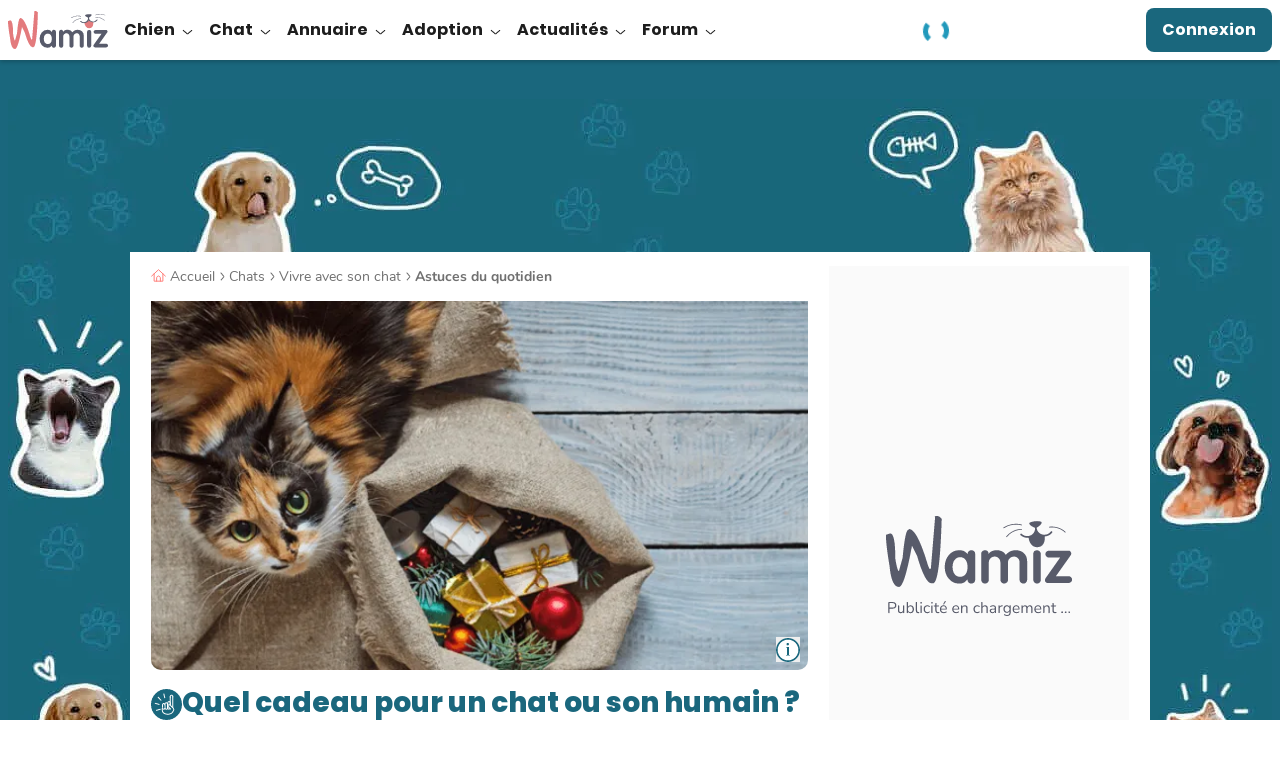

--- FILE ---
content_type: application/javascript
request_url: https://wamiz.com/build/1806.js?v=75bff918
body_size: 9133
content:
(self.webpackChunk=self.webpackChunk||[]).push([[1806],{2437:(e,t,i)=>{var r={"./AdContainer.vue":[84762,4762],"./AdListingManager.vue":[74453,9305,4453],"./Alert.vue":[94285,4285],"./Badge.vue":[26578,9305,4197],"./BlockSeparator.vue":[45045,9305,5045],"./Btn.vue":[3016,9305,3016],"./BtnFavourite.vue":[69874,9874],"./CardBaseDirectoryShelter.vue":[97611,7611],"./CardFeedingAdvice.vue":[190,190],"./CardLine.vue":[47765,9305,7765],"./CardShelter.vue":[1684,9305,1684],"./Feedback.vue":[70748,748],"./FlashMessages.vue":[18090,9305,8090],"./FloatingLayer.vue":[92651,9305,2651],"./InputCounter.vue":[37995,7995],"./InputStrengthMeter.vue":[33192,3192],"./Pagination.vue":[86499,9305,6499],"./PopinAlert.vue":[20432,9305,2169,432],"./SearchFilter.vue":[69050,9050],"./SearchFilterValue.vue":[46647,6647],"./SearchFilterValues.vue":[61157,1157],"./SearchFilters.vue":[2795,2795],"./SearchSeparator.vue":[48811,9305,8811],"./ToggleSelect.vue":[33516,9305,3516],"./WzCheckboxIcon.vue":[21852,1852],"./WzIcon.vue":[24187,4187],"./admin/DragAndDropSortableListType.vue":[13295,9305,7945,9201,3295],"./admin/PageFooterLinksType.vue":[90849,9305,849],"./adoption/pets/AdoptionAlerts.vue":[98150,9305,325,2169,5841,9306,5548,7952,9783,7502],"./adoption/pets/CardPet.vue":[31442,9305,1442],"./adoption/pets/CardPetAge.vue":[31231,9305,1231],"./adoption/pets/CardPetBreed.vue":[35548,9305,5548],"./adoption/pets/CardPetCity.vue":[61353,9305,1353],"./adoption/pets/CardPetImage.vue":[87477,7477],"./adoption/pets/CardPetName.vue":[84089,4089],"./adoption/pets/InputToggleAnimal.vue":[62189,2189],"./adoption/pets/Pet.vue":[29875,9305,5548,9875],"./adoption/pets/PopinCreateAdoptionAlert.vue":[23288,9305,2169,9783,129],"./adoption/pets/PurinaCtas.vue":[76462,9305,6462],"./adoption/pets/SearchFilterAge.vue":[79566,9566],"./adoption/pets/SearchFilterBreed.vue":[38048,8048],"./adoption/pets/SearchFilterGauge.vue":[33565,3565],"./adoption/pets/SearchFilterGender.vue":[51908,1908],"./adoption/pets/SearchFilterLocalisation.vue":[46848,6848],"./adoption/pets/SelectOrdering.vue":[15276,9305,5276],"./adoption/shelters/AdoptionShelters.vue":[86045,9305,325,5841,9306,7952,6045],"./adoption/shelters/SearchForm.vue":[46271,9305,325,5841,9306,7952,6271],"./adoption/user_account/AdoptionUserAccountAlerts.vue":[14268,9305,325,2169,4268],"./breed/BreedFeedback.vue":[1995,9305,325,2169,1995],"./breed/BreedFilter.vue":[93920,9305,3920],"./breed/BreedFilters.vue":[57885,9305,325,5841,5182,9634,7885],"./breed/BreedNameSearch.vue":[49634,9305,325,9634],"./breed/BreedNaming.vue":[77024,9305,7024],"./breed/BreedNamingV2.vue":[26821,9305,6821],"./breed/BreedUserXp.vue":[99195,9305,325,2169,9195],"./feeding_advice/FeedingAdviceSearch.vue":[31620,9305,5245,1679,7942],"./feeding_advice/FeedingAdviceSearchBox.vue":[69306,9305,5245,5688],"./feeding_advice/FeedingAdviceSearchClient.vue":[89799,9305,5245,1679,1477],"./feeding_advice/FeedingAdviceSearchStateResults.vue":[12907,9305,5245,1679,6913],"./form/FormErrorMessage.vue":[21007,9305,1007],"./form/FormField.vue":[45424,9305,5424],"./form/FormLabel.vue":[13146,9305,3146],"./form/InputCheckbox.vue":[43955,3955],"./form/InputText.vue":[27787,7787],"./form_fields/FormError.vue":[57191,9305,7191],"./form_fields/InputAmazonAdvertConsent.vue":[80007,7],"./form_fields/InputAutocomplete.vue":[14662,9305,325,4662],"./form_fields/InputCheckbox.vue":[63191,9305,3191],"./form_fields/InputCheckboxMedia.vue":[96938,6938],"./form_fields/InputGoogleAddress.vue":[44530,9305,4530],"./form_fields/InputRadio.vue":[68587,9305,8587],"./form_fields/InputRadius.vue":[25153,9305,5841,5153],"./form_fields/InputSelect.vue":[58846,9305,5841,8846],"./form_fields/InputText.vue":[89079,9079],"./form_fields/InputTextArea.vue":[76448,6448],"./form_fields/InputToggle.vue":[70480,9305,480],"./forum/ForumTopicSuggestions.vue":[75697,1679,5697],"./helpers/popin/Popin.vue":[69488,9305,2169,9488],"./icons/iconInvalid.vue":[17825,7825],"./icons/iconSettings.vue":[49166,9166],"./icons/iconValid.vue":[58633,8633],"./popins/PopInInviteSignIn.vue":[81931,9305,2169,1931],"./search/SearchBackBtn.vue":[13435,3435],"./search/SearchBox.vue":[44150,9305,5245,6972],"./search/SearchCardAdoptionPet.vue":[74169,9305,5245,5548,1883],"./search/SearchCardArticle.vue":[78351,9305,5245,909],"./search/SearchCardBreed.vue":[13193,9305,5245,427],"./search/SearchCardDirectory.vue":[49502,9305,5245,7716],"./search/SearchCardDirectoryAddressLine.vue":[71451,9305,5245,6769],"./search/SearchCardDirectoryCategory/SearchCardDirectoryCategoryBreeder.vue":[86670,9305,5245,3844],"./search/SearchCardDirectoryCategory/SearchCardDirectoryCategoryOrganization.vue":[99795,9305,5245,9497],"./search/SearchCardDirectoryCategory/SearchCardDirectoryCategoryPetSitting.vue":[89473,9305,5245,7763],"./search/SearchCardDirectoryCategory/SearchCardDirectoryCategoryService.vue":[34767,9305,5245,9549],"./search/SearchCardDirectoryCategory/SearchCardDirectoryCategoryVeterinary.vue":[23576,9305,5245,178],"./search/SearchCardTopic.vue":[98070,9305,5245,2140],"./search/SearchClient.vue":[90560,9305,5245,1679,7866],"./search/SearchCloseBtn.vue":[21574,1574],"./search/SearchError.vue":[65708,5708],"./search/SearchGlobal.vue":[65641,9305,5245,2169,5841,1679,8365,5548,1403],"./search/SearchLoadingIndicator.vue":[56559,9305,5245,5229],"./search/SearchNoResults.vue":[2963,2963],"./search/SearchStarterButton.vue":[87313,7313],"./search/SearchStateResults.vue":[3535,9305,5245,1679,6029],"./search/SearchSwiper.vue":[49350,8365,9350],"./search/SearchSwiperSlide.vue":[93582,9305,3582],"./search/SearchWelcome.vue":[18420,8420],"./security/PopinLogin.vue":[7272,9305,2169,7272],"./security/views/SecurityCloseConfirm.vue":[53346,9305,3346],"./security/views/SecurityLogin.vue":[23789,9305,325,6725,3789],"./security/views/SecurityRegisterLoginForum.vue":[19994,9305,325,6725,9994],"./security/views/SecurityWelcome.vue":[85407,9305,980]};function s(e){if(!i.o(r,e))return Promise.resolve().then((()=>{var t=new Error("Cannot find module '"+e+"'");throw t.code="MODULE_NOT_FOUND",t}));var t=r[e],s=t[0];return Promise.all(t.slice(1).map(i.e)).then((()=>i(s)))}s.keys=()=>Object.keys(r),s.id=2437,e.exports=s},6106:(e,t,i)=>{var r={"./accordion_controller.js":77927,"./admin_action_tracking_controller.js":11359,"./adoption_gallery_controller.js":85964,"./adoption_gallery_popin_controller.js":87605,"./adoption_gallery_swiper_controller.js":82739,"./adoption_navigation_controller.js":31256,"./article_image_infos_controller.js":11559,"./article_reactions_controller.js":41634,"./back_button_controller.js":28061,"./banner_spain_display_controller.js":72644,"./breed_flash_messages_controller.js":31303,"./breed_gallery_popin_controller.js":58893,"./breed_gallery_swiper_controller.js":76155,"./breed_letters_controller.js":6589,"./breed_sticky_bar_controller.js":19773,"./ckeditor_controller.js":13499,"./clamp_controller.js":74044,"./cookie_refusal_banner_controller.js":11457,"./disclosure_controller.js":40732,"./favourite_pet_controller.js":64182,"./food_advice_letters_controller.js":82276,"./form_sticky_toggle_controller.js":94636,"./forum_category_controller.js":15253,"./forum_post_reactions_controller.js":97610,"./header_controller.js":85148,"./header_user_avatar_controller.js":80766,"./header_user_menu_controller.js":21024,"./input_counter_controller.js":55556,"./last_seen_pets_controller.js":39892,"./load_more_controller.js":84733,"./mobile_share_controller.js":31093,"./muzo_widget_controller.js":99639,"./newsletter_controller.js":61774,"./obfuscable_link_controller.js":88044,"./partner_optins_controller.js":79063,"./popin_controller.js":81753,"./portal_controller.js":19793,"./post_answer_action_controller.js":32339,"./post_answers_controller.js":16593,"./redeem_tooltip_controller.js":45447,"./remove_active_view_item_controller.js":40806,"./select_ordering_controller.js":28682,"./sticky_controller.js":77994,"./subscription_preferences_controller.js":87147,"./swiper_controller.js":14159,"./swiper_gallery_controller.js":83372,"./tabs_controller.js":52783,"./tiles_color_controller.js":23322,"./tracking/community-new-topic_controller.js":29957,"./user_avatar_controller.js":46522};function s(e){var t=n(e);return i(t)}function n(e){if(!i.o(r,e)){var t=new Error("Cannot find module '"+e+"'");throw t.code="MODULE_NOT_FOUND",t}return r[e]}s.keys=function(){return Object.keys(r)},s.resolve=n,e.exports=s,s.id=6106},6589:(e,t,i)=>{"use strict";i.r(t),i.d(t,{default:()=>s});var r=i(7809);const s=class extends r.xI{constructor(e){super(e),this.__stimulusLazyController=!0}initialize(){this.application.controllers.find((e=>e.identifier===this.identifier&&e.__stimulusLazyController))||Promise.all([i.e(253),i.e(2643)]).then(i.bind(i,22643)).then((e=>{this.application.register(this.identifier,e.default)}))}}},6877:(e,t,i)=>{"use strict";i.d(t,{K:()=>o});i(62355),i(60608);var r=i(43126),s=i(2244),n=i(64308);function o(e){const t=(0,r.A)(e);return Object.keys(t).forEach((e=>{((0,s.A)(t[e])&&(0,n.A)(t[e])||""===(t[e]??""))&&delete t[e]})),t}},11359:(e,t,i)=>{"use strict";i.r(t),i.d(t,{default:()=>s});var r=i(7809);const s=class extends r.xI{constructor(e){super(e),this.__stimulusLazyController=!0}initialize(){this.application.controllers.find((e=>e.identifier===this.identifier&&e.__stimulusLazyController))||i.e(781).then(i.bind(i,781)).then((e=>{this.application.register(this.identifier,e.default)}))}}},11457:(e,t,i)=>{"use strict";i.r(t),i.d(t,{default:()=>s});var r=i(7809);const s=class extends r.xI{constructor(e){super(e),this.__stimulusLazyController=!0}initialize(){this.application.controllers.find((e=>e.identifier===this.identifier&&e.__stimulusLazyController))||i.e(1047).then(i.bind(i,11047)).then((e=>{this.application.register(this.identifier,e.default)}))}}},11559:(e,t,i)=>{"use strict";i.r(t),i.d(t,{default:()=>s});var r=i(7809);const s=class extends r.xI{show(){window.WamizAnalytics.track("Information Button Clicked",{button_type:"Information i",location:"Photo credits"}),this.element.setAttribute("data-show-article-image-infos","")}hide(){this.element.removeAttribute("data-show-article-image-infos")}}},13499:(e,t,i)=>{"use strict";i.r(t),i.d(t,{default:()=>h});i(66557),i(62355),i(60608),i(83202),i(77425),i(62228);var r=i(7809),s=i(97546),n=i(77184),o=i(28167);const a=JSON.parse('{"$W":{"b":"43.1.0"}}');function l(e,t){(function(e,t){if(t.has(e))throw new TypeError("Cannot initialize the same private elements twice on an object")})(e,t),t.add(e)}function d(e,t,i){return(t=function(e){var t=function(e,t){if("object"!=typeof e||!e)return e;var i=e[Symbol.toPrimitive];if(void 0!==i){var r=i.call(e,t||"default");if("object"!=typeof r)return r;throw new TypeError("@@toPrimitive must return a primitive value.")}return("string"===t?String:Number)(e)}(e,"string");return"symbol"==typeof t?t:t+""}(t))in e?Object.defineProperty(e,t,{value:i,enumerable:!0,configurable:!0,writable:!0}):e[t]=i,e}function u(e,t,i){if("function"==typeof e?e===t:e.has(t))return arguments.length<3?t:i;throw new TypeError("Private element is not present on this object")}var c=new WeakSet;class h extends r.xI{constructor(...e){super(...e),l(this,c)}initialize(){window.wz_app||={},window.wz_app.ckEditor||={instances:{}},window.CKEditorOnReady||=[],window.CKEditorOnReady.forEach((e=>{Object.entries(window.wz_app.ckEditor.instances).forEach((([t,i])=>{e(t,i)}))})),window.CKEditorOnReady.push=e=>{Array.prototype.push.call(window.CKEditorOnReady,e),Object.entries(window.wz_app.ckEditor.instances).forEach((([t,i])=>{e(t,i)}))}}async connect(){if((0,o.M)())return this.editorTarget&&(this.editorTarget.disabled=!1),void this.element.classList.remove("ckeditor-loading");try{const e=await u(c,this,p).call(this);if(!e.ClassicEditor)throw new Error("ClassicEditor not found in loaded modules");const t=u(c,this,_).call(this),{ClassicEditor:i}=e,r=u(c,this,m).call(this,this.editorValue,e);t.plugins=r,this.editor=await i.create(this.editorTarget,t),!0===this.disabledValue&&this.editor.enableReadOnlyMode("lock"),this.hasWordCountWrapperTarget&&this.editor.plugins.has("WordCount")&&u(c,this,f).call(this);const s=()=>{this.element.classList.remove("ckeditor-loading")};"ready"===this.editor.state?s():this.editor.on("ready",s),u(c,this,g).call(this,this.idValue,this.editor),window.CKEditorOnReady.forEach((e=>{e(this.idValue,this.editor)}))}catch(e){throw console.error("Failed to initialize CKEditor:",e),this.editorTarget&&(this.editorTarget.disabled=!1),e}}async disconnect(){this.editor&&(await this.editor.destroy(),delete window.wz_app.ckEditor.instances[this.idValue])}}async function p(){if(this.constructor.ckEditorModules)return this.constructor.ckEditorModules;const e=this.configValue.language||"fr",t="en"!==e?[e]:[],r={version:this.constructor.CDN_VERSION,translations:t,plugins:{AutoUpdateSourceElement:()=>i.e(3542).then(i.bind(i,43542)),SanitizeClipboardPaste:()=>i.e(8426).then(i.bind(i,26045)),BlockQuote:()=>i.e(3064).then(i.bind(i,53064)),ForumQuotePost:()=>i.e(238).then(i.bind(i,40238)),ScrollToEditor:()=>i.e(6626).then(i.bind(i,56626)),ProductTestingCriteria:()=>i.e(6651).then(i.bind(i,76651))}};try{const e=await(0,s.pX)(r);if(!e||!e.CKEditor)throw new Error("Failed to load CKEditor from CDN");let t={};if(e.CKEditor&&(t={...e.CKEditor}),e.loadedPlugins)for(const i in e.loadedPlugins)t[i]=e.loadedPlugins[i].default||e.loadedPlugins[i];return this.constructor.ckEditorModules=t,this.constructor.ckEditorModules}catch(e){throw console.error("CDN loading failed:",e),new Error(`Failed to load CKEditor v${this.constructor.CDN_VERSION}: ${e.message}`)}}function f(){const e=this.editor.plugins.get("WordCount"),t=this.configValue.wordCount?.maxCharactersCount??null,i=({characters:e,words:i})=>{const r=null!==t&&e>t,s=null!==t&&e>.85*t;this.wordCountWrapperTarget.innerHTML=`\n                ${this.editor.t("Words: %0",i)}\n                -\n                ${this.editor.t("Characters: %0",`<span class="${r?"text-red":s?"text-orange":""}">${e}</span>`)}${t?`/${t}`:""}`};e.on("update",((e,t)=>{i({characters:t.characters,words:t.words})})),e._refreshStats()}function m(e,t){const i=[t.Essentials,t.Paragraph,t.Bold,t.Italic,t.Underline,t.Strikethrough,t.List,t.Link,t.GeneralHtmlSupport,t.AutoUpdateSourceElement,t.SanitizeClipboardPaste].filter(Boolean);switch(e){case"admin":return[...i,t.Alignment,t.RemoveFormat,t.AutoLink,t.Image,t.ImageToolbar,t.ImageCaption,t.ImageStyle,t.ImageTextAlternative,t.ImageBlock,t.ImageInline,t.ImageUpload,t.LinkImage,t.Subscript,t.Superscript,t.Heading,t.HeadingButtonsUI,t.ParagraphButtonUI,t.Table,t.TableToolbar,t.TableCaption,t.HorizontalLine,t.SpecialCharacters,t.SpecialCharactersEssentials,t.SourceEditing,t.Indent,t.IndentBlock,t.Style,t.ShowBlocks,t.WordCount,t.SimpleUploadAdapter,t.HtmlEmbed,t.MediaEmbed,t.AutoMediaEmbed,t.BlockQuote,t.ProductTestingCriteria].filter(Boolean);case"front_forum":case"front_forum_admin":return[...i,t.RemoveFormat,t.Image,t.ImageUpload,t.Base64UploadAdapter,t.ImageInline,t.ForumQuotePost,t.ScrollToEditor].filter(Boolean);default:return[...i,t.RemoveFormat].filter(Boolean)}}function _(){const e={licenseKey:"eyJhbGciOiJFUzI1NiJ9.[base64].KU4rDrmTjv6iKHeypf_tq4Dj7w_oEHtxiOG0xjuIPiycWfzpksnqjG1EnqZpoYZHDatlgyhNpQNaXsznJ0E02Q",link:{decorators:{openInNewTab:{mode:"manual",defaultValue:!0,label:"Open in a new tab",attributes:{target:"_blank"}},followInternalLinks:{mode:"automatic",callback:e=>{try{return(0,n.Ye)(new URL(e))}catch(e){return!1}},attributes:{rel:"follow"}},nofollowExternalLinks:{mode:"automatic",callback:e=>{try{return!(0,n.Ye)(new URL(e))}catch(e){return!1}},attributes:{rel:"nofollow"}}}}},{language:t,simpleUpload:i,toolbar:r,mediaEmbedEnabled:s}=this.configValue;return t&&(e.language=t),i&&(e.simpleUpload=i),e.toolbar=r||u(c,this,v).call(this,this.editorValue),s&&(e.mediaEmbed={previewsInData:!1,extraProviders:[{name:"tiktok",url:[/^tiktok\.com\/@[\w.-]+\/video\/\d+/]},{name:"allow-all",url:/^.+/}]}),"admin"===this.editorValue?(e.ui={poweredBy:{label:null,position:"border",side:"right",verticalOffset:0,horizontalOffset:0},viewportOffset:{top:(document.querySelector(".main-header .navbar")?.clientHeight||0)+(document.querySelector(".content-header .navbar")?.clientHeight||0)}},e.image={toolbar:["imageStyle:inline","imageStyle:breakText","|","toggleImageCaption","imageTextAlternative","|","linkImage"]},e.table={contentToolbar:["toggleTableCaption","tableColumn","tableRow","mergeTableCells"]},e.htmlSupport={allow:[{name:/.*/,attributes:!0,classes:!0,styles:!0}]},e.heading={options:[{model:"paragraph",title:"Paragraph",class:""},{model:"heading2",view:"h2",title:"Heading 2",class:"h2"},{model:"heading3",view:"h3",title:"Heading 3",class:"h3"}]},e.style={definitions:[{name:"Highlight",element:"p",classes:["convert-to-div","highlight"]},{name:"Read Also",element:"p",classes:["convert-to-div","read-also"]}]}):(e.ui={poweredBy:{label:null,position:"border",side:"right",verticalOffset:0,horizontalOffset:0}},e.htmlSupport={allow:[{name:"div",classes:["post-quote"]},{name:/^(div|p|span|blockquote|strong|em|s)$/},{name:/^(ul|ol|li)$/},{name:"img",attributes:["alt","src","width","height"]},{name:"a",attributes:"front_forum_admin"===this.editorValue?["href","rel","target"]:["href"]}]}),e}function v(e){switch(e){case"admin":return{shouldNotGroupWhenFull:!0,items:["undo","redo","|","paragraph","heading2","heading3","|","removeFormat","|","alignment","|","bold","italic","underline","strikethrough","subscript","superscript","|","indent","outdent","|","style","-","uploadImage","|","link","|","numberedList","bulletedList","|","insertTable","horizontalLine","specialCharacters","|","wamiz:blockQuote","mediaEmbed","|","htmlEmbed","showBlocks","sourceEditing","|","productTestingCriteria"]};case"front_forum":case"front_forum_admin":return{items:["undo","redo","|","bold","italic","strikethrough","|","removeFormat","|","bulletedList","numberedList","|","imageUpload","|","link"]};default:return{items:["undo","redo","|","bold","italic","strikethrough","|","removeFormat","|","bulletedList","numberedList","|","link"]}}}function g(e,t){window.wz_app.ckEditor.instances[e]=t}d(h,"targets",["editor","wordCountWrapper"]),d(h,"values",{id:String,editor:String,config:Object,disabled:Boolean}),d(h,"CDN_VERSION",a.$W.b),d(h,"ckEditorModules",null)},14159:(e,t,i)=>{"use strict";i.r(t),i.d(t,{default:()=>s});var r=i(7809);const s=class extends r.xI{constructor(e){super(e),this.__stimulusLazyController=!0}initialize(){this.application.controllers.find((e=>e.identifier===this.identifier&&e.__stimulusLazyController))||Promise.all([i.e(6349),i.e(8365),i.e(6532),i.e(3954),i.e(2389)]).then(i.bind(i,72389)).then((e=>{this.application.register(this.identifier,e.default)}))}}},15253:(e,t,i)=>{"use strict";i.r(t),i.d(t,{default:()=>s});var r=i(7809);const s=class extends r.xI{constructor(e){super(e),this.__stimulusLazyController=!0}initialize(){this.application.controllers.find((e=>e.identifier===this.identifier&&e.__stimulusLazyController))||i.e(35).then(i.bind(i,20035)).then((e=>{this.application.register(this.identifier,e.default)}))}}},16593:(e,t,i)=>{"use strict";i.r(t),i.d(t,{default:()=>s});var r=i(7809);const s=class extends r.xI{constructor(e){super(e),this.__stimulusLazyController=!0}initialize(){this.application.controllers.find((e=>e.identifier===this.identifier&&e.__stimulusLazyController))||Promise.all([i.e(3326),i.e(6349),i.e(253),i.e(3684),i.e(3954),i.e(326),i.e(2686)]).then(i.bind(i,99159)).then((e=>{this.application.register(this.identifier,e.default)}))}}},19773:(e,t,i)=>{"use strict";i.r(t),i.d(t,{default:()=>s});var r=i(7809);const s=class extends r.xI{constructor(e){super(e),this.__stimulusLazyController=!0}initialize(){this.application.controllers.find((e=>e.identifier===this.identifier&&e.__stimulusLazyController))||i.e(7208).then(i.bind(i,37208)).then((e=>{this.application.register(this.identifier,e.default)}))}}},19793:(e,t,i)=>{"use strict";i.r(t),i.d(t,{default:()=>s});var r=i(7809);const s=class extends r.xI{constructor(e){super(e),this.__stimulusLazyController=!0}initialize(){this.application.controllers.find((e=>e.identifier===this.identifier&&e.__stimulusLazyController))||Promise.all([i.e(253),i.e(1135)]).then(i.bind(i,21135)).then((e=>{this.application.register(this.identifier,e.default)}))}}},21024:(e,t,i)=>{"use strict";i.r(t),i.d(t,{default:()=>s});var r=i(7809);const s=class extends r.xI{constructor(e){super(e),this.__stimulusLazyController=!0}initialize(){this.application.controllers.find((e=>e.identifier===this.identifier&&e.__stimulusLazyController))||i.e(6638).then(i.bind(i,36638)).then((e=>{this.application.register(this.identifier,e.default)}))}}},23322:(e,t,i)=>{"use strict";i.r(t),i.d(t,{default:()=>s});var r=i(7809);const s=class extends r.xI{constructor(e){super(e),this.__stimulusLazyController=!0}initialize(){this.application.controllers.find((e=>e.identifier===this.identifier&&e.__stimulusLazyController))||i.e(9004).then(i.bind(i,49004)).then((e=>{this.application.register(this.identifier,e.default)}))}}},28061:(e,t,i)=>{"use strict";i.r(t),i.d(t,{default:()=>s});var r=i(7809);const s=class extends r.xI{constructor(e){super(e),this.__stimulusLazyController=!0}initialize(){this.application.controllers.find((e=>e.identifier===this.identifier&&e.__stimulusLazyController))||i.e(3659).then(i.bind(i,73659)).then((e=>{this.application.register(this.identifier,e.default)}))}}},28167:(e,t,i)=>{"use strict";i.d(t,{M:()=>s,u:()=>r});const r=e=>new Promise((t=>{setTimeout(t,e)})),s=()=>{const e=navigator.userAgent,t=navigator.platform,i=e.match(/Chrome\/(\d+\.\d+\.\d+\.\d+)/),r=i&&"126.0.6478"===i[1],s="Win32"===t&&e.includes("Windows NT 6.1");return r&&s}},28682:(e,t,i)=>{"use strict";i.r(t),i.d(t,{default:()=>s});var r=i(7809);const s=class extends r.xI{constructor(e){super(e),this.__stimulusLazyController=!0}initialize(){this.application.controllers.find((e=>e.identifier===this.identifier&&e.__stimulusLazyController))||i.e(8156).then(i.bind(i,58156)).then((e=>{this.application.register(this.identifier,e.default)}))}}},29957:(e,t,i)=>{"use strict";i.r(t),i.d(t,{default:()=>s});var r=i(7809);const s=class extends r.xI{constructor(e){super(e),this.__stimulusLazyController=!0}initialize(){this.application.controllers.find((e=>e.identifier===this.identifier&&e.__stimulusLazyController))||i.e(1087).then(i.bind(i,31087)).then((e=>{this.application.register(this.identifier,e.default)}))}}},31093:(e,t,i)=>{"use strict";i.r(t),i.d(t,{default:()=>s});var r=i(7809);const s=class extends r.xI{constructor(e){super(e),this.__stimulusLazyController=!0}initialize(){this.application.controllers.find((e=>e.identifier===this.identifier&&e.__stimulusLazyController))||i.e(1863).then(i.bind(i,51863)).then((e=>{this.application.register(this.identifier,e.default)}))}}},31256:(e,t,i)=>{"use strict";i.r(t),i.d(t,{default:()=>s});var r=i(7809);const s=class extends r.xI{constructor(e){super(e),this.__stimulusLazyController=!0}initialize(){this.application.controllers.find((e=>e.identifier===this.identifier&&e.__stimulusLazyController))||i.e(5374).then(i.bind(i,35374)).then((e=>{this.application.register(this.identifier,e.default)}))}}},31303:(e,t,i)=>{"use strict";i.r(t),i.d(t,{default:()=>s});var r=i(7809);const s=class extends r.xI{constructor(e){super(e),this.__stimulusLazyController=!0}initialize(){this.application.controllers.find((e=>e.identifier===this.identifier&&e.__stimulusLazyController))||Promise.all([i.e(9305),i.e(6349),i.e(5841),i.e(6532),i.e(30),i.e(3954),i.e(9789)]).then(i.bind(i,49789)).then((e=>{this.application.register(this.identifier,e.default)}))}}},32339:(e,t,i)=>{"use strict";i.r(t),i.d(t,{default:()=>s});var r=i(7809);const s=class extends r.xI{constructor(e){super(e),this.__stimulusLazyController=!0}initialize(){this.application.controllers.find((e=>e.identifier===this.identifier&&e.__stimulusLazyController))||Promise.all([i.e(6349),i.e(253),i.e(3954),i.e(8490)]).then(i.bind(i,38490)).then((e=>{this.application.register(this.identifier,e.default)}))}}},35779:(e,t,i)=>{"use strict";i.r(t),i.d(t,{run:()=>l});i(62355),i(60608);var r=i(54284),s=i(26737),n=i(50890);const o=[];window.wz_app&&window.wz_app.website_routes&&Object.keys(window.wz_app.website_routes).forEach((e=>{o.push({name:e,path:window.wz_app.website_routes[e],component:{}})}));const a=(0,n.aE)({history:(0,n.LA)(),routes:o});function l(){(0,s.I)(i(2437));(0,r.E)(i(6106)).debug=!1,document.addEventListener("vue:before-mount",(e=>{const t=e.detail.app;t.use(a),Object.entries(window.wz_app.website_tests).forEach((([e,i])=>{t.provide(e,i)}))}))}a.beforeEach(((e,t,i)=>{0===e.matched.length&&e.fullPath.includes("#")||0===e.matched.length?i(!1):i()}))},39892:(e,t,i)=>{"use strict";i.r(t),i.d(t,{default:()=>s});var r=i(7809);const s=class extends r.xI{constructor(e){super(e),this.__stimulusLazyController=!0}initialize(){this.application.controllers.find((e=>e.identifier===this.identifier&&e.__stimulusLazyController))||i.e(242).then(i.bind(i,70242)).then((e=>{this.application.register(this.identifier,e.default)}))}}},40732:(e,t,i)=>{"use strict";i.r(t),i.d(t,{default:()=>s});var r=i(7809);const s=class extends r.xI{constructor(e){super(e),this.__stimulusLazyController=!0}initialize(){this.application.controllers.find((e=>e.identifier===this.identifier&&e.__stimulusLazyController))||i.e(5862).then(i.bind(i,15862)).then((e=>{this.application.register(this.identifier,e.default)}))}}},40806:(e,t,i)=>{"use strict";i.r(t),i.d(t,{default:()=>s});var r=i(7809);const s=class extends r.xI{constructor(e){super(e),this.__stimulusLazyController=!0}initialize(){this.application.controllers.find((e=>e.identifier===this.identifier&&e.__stimulusLazyController))||i.e(4776).then(i.bind(i,24776)).then((e=>{this.application.register(this.identifier,e.default)}))}}},41634:(e,t,i)=>{"use strict";i.r(t),i.d(t,{default:()=>s});var r=i(7809);const s=class extends r.xI{constructor(e){super(e),this.__stimulusLazyController=!0}initialize(){this.application.controllers.find((e=>e.identifier===this.identifier&&e.__stimulusLazyController))||Promise.all([i.e(3326),i.e(325),i.e(6349),i.e(3954),i.e(5149)]).then(i.bind(i,95149)).then((e=>{this.application.register(this.identifier,e.default)}))}}},45447:(e,t,i)=>{"use strict";i.r(t),i.d(t,{default:()=>s});var r=i(7809);const s=class extends r.xI{constructor(e){super(e),this.__stimulusLazyController=!0}initialize(){this.application.controllers.find((e=>e.identifier===this.identifier&&e.__stimulusLazyController))||i.e(6693).then(i.bind(i,76693)).then((e=>{this.application.register(this.identifier,e.default)}))}}},46522:(e,t,i)=>{"use strict";i.r(t),i.d(t,{default:()=>n});i(66557);var r=i(7809);function s(e,t,i){return(t=function(e){var t=function(e,t){if("object"!=typeof e||!e)return e;var i=e[Symbol.toPrimitive];if(void 0!==i){var r=i.call(e,t||"default");if("object"!=typeof r)return r;throw new TypeError("@@toPrimitive must return a primitive value.")}return("string"===t?String:Number)(e)}(e,"string");return"symbol"==typeof t?t:t+""}(t))in e?Object.defineProperty(e,t,{value:i,enumerable:!0,configurable:!0,writable:!0}):e[t]=i,e}class n extends r.xI{connect(){this.inputTarget.addEventListener("change",this.handleFileSelect.bind(this)),this.originalImageSrc=this.imageTarget.src}triggerFileInput(e){e.isTrusted&&(window.WamizAnalytics.track("Edit Picture Clicked",{location:"Account profile picture"}),this.inputTarget.click())}handleFileSelect(e){const t=e.target.files[0];if(!t)return;this.originalImageSrc||(this.originalImageSrc=this.imageTarget.src);const i=new FileReader;i.onload=e=>{this.tempImageSrc=e.target.result},i.readAsDataURL(t),this.uploadAvatar(t)}async uploadAvatar(e){try{this.hasLoaderTarget&&this.loaderTarget.removeAttribute("data-hidden"),this.imageTarget.classList.add("tw-opacity-30");const t=new FormData;t.append("avatarFile",e);const i=await fetch(this.endpointValue,{method:"POST",body:t,credentials:"include"});if(!i.ok){const e=await i.text();throw console.error(`Erreur HTTP ${i.status}:`,e),new Error(`Erreur lors du téléchargement: ${i.status} - ${e}`)}const r=await i.json();this.imageTarget.src=r.url,this.dispatch("changed",{detail:{url:r.url}})}catch(e){console.error("Erreur lors du téléchargement de l'avatar:",e),this.imageTarget.src=this.originalImageSrc}finally{this.hasLoaderTarget&&this.loaderTarget.setAttribute("data-hidden",""),this.imageTarget.classList.remove("tw-opacity-30")}}}s(n,"targets",["image","input","loader"]),s(n,"values",{endpoint:{type:String}})},52783:(e,t,i)=>{"use strict";i.r(t),i.d(t,{default:()=>s});var r=i(7809);const s=class extends r.xI{constructor(e){super(e),this.__stimulusLazyController=!0}initialize(){this.application.controllers.find((e=>e.identifier===this.identifier&&e.__stimulusLazyController))||i.e(2557).then(i.bind(i,32557)).then((e=>{this.application.register(this.identifier,e.default)}))}}},55556:(e,t,i)=>{"use strict";i.r(t),i.d(t,{default:()=>s});var r=i(7809);const s=class extends r.xI{constructor(e){super(e),this.__stimulusLazyController=!0}initialize(){this.application.controllers.find((e=>e.identifier===this.identifier&&e.__stimulusLazyController))||Promise.all([i.e(9305),i.e(9160),i.e(9086)]).then(i.bind(i,9086)).then((e=>{this.application.register(this.identifier,e.default)}))}}},58893:(e,t,i)=>{"use strict";i.r(t),i.d(t,{default:()=>s});var r=i(7809);const s=class extends r.xI{constructor(e){super(e),this.__stimulusLazyController=!0}initialize(){this.application.controllers.find((e=>e.identifier===this.identifier&&e.__stimulusLazyController))||Promise.all([i.e(6349),i.e(3954),i.e(1463)]).then(i.bind(i,81463)).then((e=>{this.application.register(this.identifier,e.default)}))}}},61774:(e,t,i)=>{"use strict";i.r(t),i.d(t,{default:()=>s});var r=i(7809);const s=class extends r.xI{constructor(e){super(e),this.__stimulusLazyController=!0}initialize(){this.application.controllers.find((e=>e.identifier===this.identifier&&e.__stimulusLazyController))||i.e(1444).then(i.bind(i,91444)).then((e=>{this.application.register(this.identifier,e.default)}))}}},64182:(e,t,i)=>{"use strict";i.r(t),i.d(t,{default:()=>s});var r=i(7809);const s=class extends r.xI{constructor(e){super(e),this.__stimulusLazyController=!0}initialize(){this.application.controllers.find((e=>e.identifier===this.identifier&&e.__stimulusLazyController))||Promise.all([i.e(3326),i.e(325),i.e(6349),i.e(253),i.e(3684),i.e(8937),i.e(3954),i.e(326),i.e(2131)]).then(i.bind(i,32131)).then((e=>{this.application.register(this.identifier,e.default)}))}}},72644:(e,t,i)=>{"use strict";i.r(t),i.d(t,{default:()=>s});var r=i(7809);const s=class extends r.xI{constructor(e){super(e),this.__stimulusLazyController=!0}initialize(){this.application.controllers.find((e=>e.identifier===this.identifier&&e.__stimulusLazyController))||i.e(2798).then(i.bind(i,22798)).then((e=>{this.application.register(this.identifier,e.default)}))}}},74044:(e,t,i)=>{"use strict";i.r(t),i.d(t,{default:()=>s});var r=i(7809);const s=class extends r.xI{constructor(e){super(e),this.__stimulusLazyController=!0}initialize(){this.application.controllers.find((e=>e.identifier===this.identifier&&e.__stimulusLazyController))||i.e(1818).then(i.bind(i,51818)).then((e=>{this.application.register(this.identifier,e.default)}))}}},76140:(e,t,i)=>{"use strict";i.d(t,{A:()=>s});var r=i(7809);const s={"symfony--ux-vue--vue":class extends r.xI{constructor(e){super(e),this.__stimulusLazyController=!0}initialize(){this.application.controllers.find((e=>e.identifier===this.identifier&&e.__stimulusLazyController))||Promise.all([i.e(9305),i.e(3366)]).then(i.bind(i,13366)).then((e=>{this.application.register(this.identifier,e.default)}))}}}},76155:(e,t,i)=>{"use strict";i.r(t),i.d(t,{default:()=>s});var r=i(7809);const s=class extends r.xI{constructor(e){super(e),this.__stimulusLazyController=!0}initialize(){this.application.controllers.find((e=>e.identifier===this.identifier&&e.__stimulusLazyController))||Promise.all([i.e(8365),i.e(8349)]).then(i.bind(i,28349)).then((e=>{this.application.register(this.identifier,e.default)}))}}},77184:(e,t,i)=>{"use strict";i.d(t,{NK:()=>o,Ye:()=>a,iA:()=>n});i(62355),i(60608);var r=i(43126),s=i(6877);function n(e){const t=(0,r.A)(e),i=["id","type","formatted_address","address","number","city","department","country","lat","lng"];return Object.keys(t).forEach((e=>{"object"!=typeof t[e]||Array.isArray(t[e])||null===t[e]||(i.forEach((i=>{t[e][i]&&(t[`${e}[${i}]`]="number"==typeof t[e][i]?t[e][i].toString():t[e][i])})),delete t[e])})),t}function o(e){let t=(0,r.A)(e);return t=function(e){const t=(0,r.A)(e);return Object.keys(t).forEach((e=>{Array.isArray(t[e])&&(t[`${e}[]`]=t[e],delete t[e])})),t}(t),t=n(t),t=(0,s.K)(t),t}function a(e){return e.host.includes("wamiz.")||e.host.includes("consoanimo.")||e.host.includes("histoires-animaux.")||e.host.includes("purina.es")||e.host.includes("purina.it")||e.host.includes("bullebleue.")}},77927:(e,t,i)=>{"use strict";i.r(t),i.d(t,{default:()=>s});var r=i(7809);const s=class extends r.xI{constructor(e){super(e),this.__stimulusLazyController=!0}initialize(){this.application.controllers.find((e=>e.identifier===this.identifier&&e.__stimulusLazyController))||i.e(1929).then(i.bind(i,21929)).then((e=>{this.application.register(this.identifier,e.default)}))}}},77994:(e,t,i)=>{"use strict";i.r(t),i.d(t,{default:()=>s});var r=i(7809);const s=class extends r.xI{constructor(e){super(e),this.__stimulusLazyController=!0}initialize(){this.application.controllers.find((e=>e.identifier===this.identifier&&e.__stimulusLazyController))||i.e(8276).then(i.bind(i,88276)).then((e=>{this.application.register(this.identifier,e.default)}))}}},79063:(e,t,i)=>{"use strict";i.r(t),i.d(t,{default:()=>s});var r=i(7809);const s=class extends r.xI{constructor(e){super(e),this.__stimulusLazyController=!0}initialize(){this.application.controllers.find((e=>e.identifier===this.identifier&&e.__stimulusLazyController))||i.e(9113).then(i.bind(i,9113)).then((e=>{this.application.register(this.identifier,e.default)}))}}},80766:(e,t,i)=>{"use strict";i.r(t),i.d(t,{default:()=>s});var r=i(7809);const s=class extends r.xI{constructor(e){super(e),this.__stimulusLazyController=!0}initialize(){this.application.controllers.find((e=>e.identifier===this.identifier&&e.__stimulusLazyController))||i.e(7136).then(i.bind(i,37136)).then((e=>{this.application.register(this.identifier,e.default)}))}}},81753:(e,t,i)=>{"use strict";i.r(t),i.d(t,{default:()=>s});var r=i(7809);const s=class extends r.xI{constructor(e){super(e),this.__stimulusLazyController=!0}initialize(){this.application.controllers.find((e=>e.identifier===this.identifier&&e.__stimulusLazyController))||Promise.all([i.e(3326),i.e(6349),i.e(253),i.e(3684),i.e(3954),i.e(326),i.e(4706)]).then(i.bind(i,65891)).then((e=>{this.application.register(this.identifier,e.default)}))}}},82276:(e,t,i)=>{"use strict";i.r(t),i.d(t,{default:()=>s});var r=i(7809);const s=class extends r.xI{constructor(e){super(e),this.__stimulusLazyController=!0}initialize(){this.application.controllers.find((e=>e.identifier===this.identifier&&e.__stimulusLazyController))||i.e(5218).then(i.bind(i,85218)).then((e=>{this.application.register(this.identifier,e.default)}))}}},82739:(e,t,i)=>{"use strict";i.r(t),i.d(t,{default:()=>s});var r=i(7809);const s=class extends r.xI{constructor(e){super(e),this.__stimulusLazyController=!0}initialize(){this.application.controllers.find((e=>e.identifier===this.identifier&&e.__stimulusLazyController))||Promise.all([i.e(8365),i.e(4141)]).then(i.bind(i,54141)).then((e=>{this.application.register(this.identifier,e.default)}))}}},83372:(e,t,i)=>{"use strict";i.r(t),i.d(t,{default:()=>s});var r=i(7809);const s=class extends r.xI{constructor(e){super(e),this.__stimulusLazyController=!0}initialize(){this.application.controllers.find((e=>e.identifier===this.identifier&&e.__stimulusLazyController))||Promise.all([i.e(8365),i.e(1410)]).then(i.bind(i,11410)).then((e=>{this.application.register(this.identifier,e.default)}))}}},84733:(e,t,i)=>{"use strict";i.r(t),i.d(t,{default:()=>s});var r=i(7809);const s=class extends r.xI{constructor(e){super(e),this.__stimulusLazyController=!0}initialize(){this.application.controllers.find((e=>e.identifier===this.identifier&&e.__stimulusLazyController))||i.e(8559).then(i.bind(i,28559)).then((e=>{this.application.register(this.identifier,e.default)}))}}},85148:(e,t,i)=>{"use strict";i.r(t),i.d(t,{default:()=>s});var r=i(7809);const s=class extends r.xI{constructor(e){super(e),this.__stimulusLazyController=!0}initialize(){this.application.controllers.find((e=>e.identifier===this.identifier&&e.__stimulusLazyController))||i.e(7342).then(i.bind(i,67342)).then((e=>{this.application.register(this.identifier,e.default)}))}}},85964:(e,t,i)=>{"use strict";i.r(t),i.d(t,{default:()=>s});var r=i(7809);const s=class extends r.xI{constructor(e){super(e),this.__stimulusLazyController=!0}initialize(){this.application.controllers.find((e=>e.identifier===this.identifier&&e.__stimulusLazyController))||i.e(530).then(i.bind(i,60530)).then((e=>{this.application.register(this.identifier,e.default)}))}}},87147:(e,t,i)=>{"use strict";i.r(t),i.d(t,{default:()=>s});var r=i(7809);const s=class extends r.xI{constructor(e){super(e),this.__stimulusLazyController=!0}initialize(){this.application.controllers.find((e=>e.identifier===this.identifier&&e.__stimulusLazyController))||i.e(5041).then(i.bind(i,65041)).then((e=>{this.application.register(this.identifier,e.default)}))}}},87605:(e,t,i)=>{"use strict";i.r(t),i.d(t,{default:()=>s});var r=i(7809);const s=class extends r.xI{constructor(e){super(e),this.__stimulusLazyController=!0}initialize(){this.application.controllers.find((e=>e.identifier===this.identifier&&e.__stimulusLazyController))||Promise.all([i.e(6349),i.e(3954),i.e(9575)]).then(i.bind(i,99575)).then((e=>{this.application.register(this.identifier,e.default)}))}}},88044:(e,t,i)=>{"use strict";i.r(t),i.d(t,{default:()=>s});i(66557),i(34380);var r=i(7809);class s extends r.xI{open(e){const t=atob(this.hrefValue);"_blank"===e.currentTarget.getAttribute("target")?window.open(t,"_blank"):location.href=t}}!function(e,t,i){(t=function(e){var t=function(e,t){if("object"!=typeof e||!e)return e;var i=e[Symbol.toPrimitive];if(void 0!==i){var r=i.call(e,t||"default");if("object"!=typeof r)return r;throw new TypeError("@@toPrimitive must return a primitive value.")}return("string"===t?String:Number)(e)}(e,"string");return"symbol"==typeof t?t:t+""}(t))in e?Object.defineProperty(e,t,{value:i,enumerable:!0,configurable:!0,writable:!0}):e[t]=i}(s,"values",{href:String})},94636:(e,t,i)=>{"use strict";i.r(t),i.d(t,{default:()=>s});var r=i(7809);const s=class extends r.xI{constructor(e){super(e),this.__stimulusLazyController=!0}initialize(){this.application.controllers.find((e=>e.identifier===this.identifier&&e.__stimulusLazyController))||i.e(4670).then(i.bind(i,4670)).then((e=>{this.application.register(this.identifier,e.default)}))}}},97610:(e,t,i)=>{"use strict";i.r(t),i.d(t,{default:()=>s});var r=i(7809);const s=class extends r.xI{constructor(e){super(e),this.__stimulusLazyController=!0}initialize(){this.application.controllers.find((e=>e.identifier===this.identifier&&e.__stimulusLazyController))||Promise.all([i.e(3326),i.e(325),i.e(5144)]).then(i.bind(i,25144)).then((e=>{this.application.register(this.identifier,e.default)}))}}},99639:(e,t,i)=>{"use strict";i.r(t),i.d(t,{default:()=>n});i(66557);var r=i(7809);function s(e,t,i){return(t=function(e){var t=function(e,t){if("object"!=typeof e||!e)return e;var i=e[Symbol.toPrimitive];if(void 0!==i){var r=i.call(e,t||"default");if("object"!=typeof r)return r;throw new TypeError("@@toPrimitive must return a primitive value.")}return("string"===t?String:Number)(e)}(e,"string");return"symbol"==typeof t?t:t+""}(t))in e?Object.defineProperty(e,t,{value:i,enumerable:!0,configurable:!0,writable:!0}):e[t]=i,e}class n extends r.xI{connect(){this.animationStartTime=Date.now(),this.animationInterval=null,this.setupInitialState(),this.startAnimation()}disconnect(){this.animationInterval&&clearInterval(this.animationInterval)}setupInitialState(){this.textTarget.style.transition="opacity 0.8s ease-in-out, transform 0.8s ease-in-out",this.textTarget.style.opacity="0",this.textTarget.style.transform="translateX(50px)"}startAnimation(){setTimeout((()=>{this.showText()}),500),this.animationInterval=setInterval((()=>{this.updateAnimation()}),100)}showText(){this.textTarget.style.opacity="1",this.textTarget.style.transform="translateX(0px)"}hideText(){this.textTarget.style.opacity="0",this.textTarget.style.transform="translateX(50px)"}updateAnimation(){const e=(Date.now()-this.animationStartTime)%this.animationDurationValue<this.visibleDurationValue;e&&"1"!==this.textTarget.style.opacity?this.showText():e||"0"===this.textTarget.style.opacity||this.hideText()}}s(n,"targets",["text"]),s(n,"values",{animationDuration:{type:Number,default:15e3},visibleDuration:{type:Number,default:5e3}})}}]);

--- FILE ---
content_type: application/javascript
request_url: https://wamiz.com/build/6532.js?v=f682dc07
body_size: 2060
content:
"use strict";(self.webpackChunk=self.webpackChunk||[]).push([[6532],{1697:(t,e,n)=>{n.d(e,{A:()=>h});var r=n(92844);const o=function(){this.__data__=new r.A,this.size=0};const s=function(t){var e=this.__data__,n=e.delete(t);return this.size=e.size,n};const c=function(t){return this.__data__.get(t)};const a=function(t){return this.__data__.has(t)};var i=n(8440),u=n(98193);const p=function(t,e){var n=this.__data__;if(n instanceof r.A){var o=n.__data__;if(!i.A||o.length<199)return o.push([t,e]),this.size=++n.size,this;n=this.__data__=new u.A(o)}return n.set(t,e),this.size=n.size,this};function _(t){var e=this.__data__=new r.A(t);this.size=e.size}_.prototype.clear=o,_.prototype.delete=s,_.prototype.get=c,_.prototype.has=a,_.prototype.set=p;const h=_},3024:(t,e,n)=>{n.d(e,{A:()=>u});var r=n(27856),o=n(64341);const s=function(t){return(0,o.A)(t)&&"[object Arguments]"==(0,r.A)(t)};var c=Object.prototype,a=c.hasOwnProperty,i=c.propertyIsEnumerable;const u=s(function(){return arguments}())?s:function(t){return(0,o.A)(t)&&a.call(t,"callee")&&!i.call(t,"callee")}},8440:(t,e,n)=>{n.d(e,{A:()=>s});var r=n(23255),o=n(16500);const s=(0,r.A)(o.A,"Map")},10990:(t,e,n)=>{n.d(e,{A:()=>o});var r=/^(?:0|[1-9]\d*)$/;const o=function(t,e){var n=typeof t;return!!(e=null==e?9007199254740991:e)&&("number"==n||"symbol"!=n&&r.test(t))&&t>-1&&t%1==0&&t<e}},21200:(t,e,n)=>{n.d(e,{A:()=>o});var r=Object.prototype;const o=function(t){var e=t&&t.constructor;return t===("function"==typeof e&&e.prototype||r)}},23255:(t,e,n)=>{n.d(e,{A:()=>A});var r=n(47617);const o=n(16500).A["__core-js_shared__"];var s=function(){var t=/[^.]+$/.exec(o&&o.keys&&o.keys.IE_PROTO||"");return t?"Symbol(src)_1."+t:""}();const c=function(t){return!!s&&s in t};var a=n(80778),i=n(96512),u=/^\[object .+?Constructor\]$/,p=Function.prototype,_=Object.prototype,h=p.toString,f=_.hasOwnProperty,l=RegExp("^"+h.call(f).replace(/[\\^$.*+?()[\]{}|]/g,"\\$&").replace(/hasOwnProperty|(function).*?(?=\\\()| for .+?(?=\\\])/g,"$1.*?")+"$");const d=function(t){return!(!(0,a.A)(t)||c(t))&&((0,r.A)(t)?l:u).test((0,i.A)(t))};const y=function(t,e){return null==t?void 0:t[e]};const A=function(t,e){var n=y(t,e);return d(n)?n:void 0}},24208:(t,e,n)=>{n.d(e,{A:()=>p});const r=function(t,e){for(var n=-1,r=Array(t);++n<t;)r[n]=e(n);return r};var o=n(3024),s=n(11504),c=n(40929),a=n(10990),i=n(61028),u=Object.prototype.hasOwnProperty;const p=function(t,e){var n=(0,s.A)(t),p=!n&&(0,o.A)(t),_=!n&&!p&&(0,c.A)(t),h=!n&&!p&&!_&&(0,i.A)(t),f=n||p||_||h,l=f?r(t.length,String):[],d=l.length;for(var y in t)!e&&!u.call(t,y)||f&&("length"==y||_&&("offset"==y||"parent"==y)||h&&("buffer"==y||"byteLength"==y||"byteOffset"==y)||(0,a.A)(y,d))||l.push(y);return l}},25911:(t,e,n)=>{n.d(e,{A:()=>r});const r=function(t,e){return t===e||t!=t&&e!=e}},31680:(t,e,n)=>{n.d(e,{A:()=>r});const r=function(t,e){return function(n){return t(e(n))}}},40929:(t,e,n)=>{n.d(e,{A:()=>i});var r=n(16500);const o=function(){return!1};var s="object"==typeof exports&&exports&&!exports.nodeType&&exports,c=s&&"object"==typeof module&&module&&!module.nodeType&&module,a=c&&c.exports===s?r.A.Buffer:void 0;const i=(a?a.isBuffer:void 0)||o},42857:(t,e,n)=>{n.d(e,{A:()=>r});const r=function(t){return"number"==typeof t&&t>-1&&t%1==0&&t<=9007199254740991}},47617:(t,e,n)=>{n.d(e,{A:()=>s});var r=n(27856),o=n(80778);const s=function(t){if(!(0,o.A)(t))return!1;var e=(0,r.A)(t);return"[object Function]"==e||"[object GeneratorFunction]"==e||"[object AsyncFunction]"==e||"[object Proxy]"==e}},56826:(t,e,n)=>{n.d(e,{A:()=>r});const r=function(t){return function(e){return t(e)}}},58119:(t,e,n)=>{n.d(e,{A:()=>s});var r=n(47617),o=n(42857);const s=function(t){return null!=t&&(0,o.A)(t.length)&&!(0,r.A)(t)}},61028:(t,e,n)=>{n.d(e,{A:()=>_});var r=n(27856),o=n(42857),s=n(64341),c={};c["[object Float32Array]"]=c["[object Float64Array]"]=c["[object Int8Array]"]=c["[object Int16Array]"]=c["[object Int32Array]"]=c["[object Uint8Array]"]=c["[object Uint8ClampedArray]"]=c["[object Uint16Array]"]=c["[object Uint32Array]"]=!0,c["[object Arguments]"]=c["[object Array]"]=c["[object ArrayBuffer]"]=c["[object Boolean]"]=c["[object DataView]"]=c["[object Date]"]=c["[object Error]"]=c["[object Function]"]=c["[object Map]"]=c["[object Number]"]=c["[object Object]"]=c["[object RegExp]"]=c["[object Set]"]=c["[object String]"]=c["[object WeakMap]"]=!1;const a=function(t){return(0,s.A)(t)&&(0,o.A)(t.length)&&!!c[(0,r.A)(t)]};var i=n(56826),u=n(84364),p=u.A&&u.A.isTypedArray;const _=p?(0,i.A)(p):a},72253:(t,e,n)=>{n.d(e,{A:()=>r});const r=n(16500).A.Uint8Array},84364:(t,e,n)=>{n.d(e,{A:()=>a});var r=n(73565),o="object"==typeof exports&&exports&&!exports.nodeType&&exports,s=o&&"object"==typeof module&&module&&!module.nodeType&&module,c=s&&s.exports===o&&r.A.process;const a=function(){try{var t=s&&s.require&&s.require("util").types;return t||c&&c.binding&&c.binding("util")}catch(t){}}()},92844:(t,e,n)=>{n.d(e,{A:()=>h});const r=function(){this.__data__=[],this.size=0};var o=n(25911);const s=function(t,e){for(var n=t.length;n--;)if((0,o.A)(t[n][0],e))return n;return-1};var c=Array.prototype.splice;const a=function(t){var e=this.__data__,n=s(e,t);return!(n<0)&&(n==e.length-1?e.pop():c.call(e,n,1),--this.size,!0)};const i=function(t){var e=this.__data__,n=s(e,t);return n<0?void 0:e[n][1]};const u=function(t){return s(this.__data__,t)>-1};const p=function(t,e){var n=this.__data__,r=s(n,t);return r<0?(++this.size,n.push([t,e])):n[r][1]=e,this};function _(t){var e=-1,n=null==t?0:t.length;for(this.clear();++e<n;){var r=t[e];this.set(r[0],r[1])}}_.prototype.clear=r,_.prototype.delete=a,_.prototype.get=i,_.prototype.has=u,_.prototype.set=p;const h=_},96512:(t,e,n)=>{n.d(e,{A:()=>o});var r=Function.prototype.toString;const o=function(t){if(null!=t){try{return r.call(t)}catch(t){}try{return t+""}catch(t){}}return""}},98193:(t,e,n)=>{n.d(e,{A:()=>z});const r=(0,n(23255).A)(Object,"create");const o=function(){this.__data__=r?r(null):{},this.size=0};const s=function(t){var e=this.has(t)&&delete this.__data__[t];return this.size-=e?1:0,e};var c=Object.prototype.hasOwnProperty;const a=function(t){var e=this.__data__;if(r){var n=e[t];return"__lodash_hash_undefined__"===n?void 0:n}return c.call(e,t)?e[t]:void 0};var i=Object.prototype.hasOwnProperty;const u=function(t){var e=this.__data__;return r?void 0!==e[t]:i.call(e,t)};const p=function(t,e){var n=this.__data__;return this.size+=this.has(t)?0:1,n[t]=r&&void 0===e?"__lodash_hash_undefined__":e,this};function _(t){var e=-1,n=null==t?0:t.length;for(this.clear();++e<n;){var r=t[e];this.set(r[0],r[1])}}_.prototype.clear=o,_.prototype.delete=s,_.prototype.get=a,_.prototype.has=u,_.prototype.set=p;const h=_;var f=n(92844),l=n(8440);const d=function(){this.size=0,this.__data__={hash:new h,map:new(l.A||f.A),string:new h}};const y=function(t){var e=typeof t;return"string"==e||"number"==e||"symbol"==e||"boolean"==e?"__proto__"!==t:null===t};const A=function(t,e){var n=t.__data__;return y(e)?n["string"==typeof e?"string":"hash"]:n.map};const v=function(t){var e=A(this,t).delete(t);return this.size-=e?1:0,e};const b=function(t){return A(this,t).get(t)};const j=function(t){return A(this,t).has(t)};const g=function(t,e){var n=A(this,t),r=n.size;return n.set(t,e),this.size+=n.size==r?0:1,this};function m(t){var e=-1,n=null==t?0:t.length;for(this.clear();++e<n;){var r=t[e];this.set(r[0],r[1])}}m.prototype.clear=d,m.prototype.delete=v,m.prototype.get=b,m.prototype.has=j,m.prototype.set=g;const z=m}}]);

--- FILE ---
content_type: application/javascript; charset=utf-8
request_url: https://fundingchoicesmessages.google.com/f/AGSKWxUJoxdQav3DPAChm8VogHG23Jik_tExlaWfBW5WKAY21Mn8KPDdQBgIXqQcgI27v4N4B7F4cGx64nKd4rZUyzaJZSrrxR-ptgc1mRUyz7moyJ4v15KujpqEzcgbC6Co_aAeFhI7MV7-4BpYunUaCHBEjA2QhdwulcNRATNJoCr0JbKjnWMtQwqo7sOu/_/corner-ad._adengage._adunit.=adimg&impression=/googleads-
body_size: -1287
content:
window['06dcad13-2ef8-45fc-8ebb-d65d78d20cb9'] = true;

--- FILE ---
content_type: application/javascript
request_url: https://wamiz.com/build/2880.js?v=b7a7944d
body_size: 5682
content:
/*! For license information please see 2880.js.LICENSE.txt */
"use strict";(self.webpackChunk=self.webpackChunk||[]).push([[2880],{2244:(t,e,r)=>{r.d(e,{A:()=>c});var n=r(58119),o=r(64341);const c=function(t){return(0,o.A)(t)&&(0,n.A)(t)}},3891:(t,e,r)=>{r.d(e,{A:()=>n});const n=function(t,e){for(var r=-1,n=e.length,o=t.length;++r<n;)t[o+r]=e[r];return t}},22021:(t,e,r)=>{r.d(e,{A:()=>k});var n=r(23255),o=r(16500);const c=(0,n.A)(o.A,"DataView");var s=r(8440);const i=(0,n.A)(o.A,"Promise");const a=(0,n.A)(o.A,"Set");const u=(0,n.A)(o.A,"WeakMap");var l=r(27856),f=r(96512),d="[object Map]",A="[object Promise]",p="[object Set]",b="[object WeakMap]",v="[object DataView]",y=(0,f.A)(c),m=(0,f.A)(s.A),h=(0,f.A)(i),j=(0,f.A)(a),w=(0,f.A)(u),g=l.A;(c&&g(new c(new ArrayBuffer(1)))!=v||s.A&&g(new s.A)!=d||i&&g(i.resolve())!=A||a&&g(new a)!=p||u&&g(new u)!=b)&&(g=function(t){var e=(0,l.A)(t),r="[object Object]"==e?t.constructor:void 0,n=r?(0,f.A)(r):"";if(n)switch(n){case y:return v;case m:return d;case h:return A;case j:return p;case w:return b}return e});const k=g},25773:(t,e,r)=>{r.d(e,{A:()=>s});var n=r(24208),o=r(85862),c=r(58119);const s=function(t){return(0,c.A)(t)?(0,n.A)(t):(0,o.A)(t)}},26737:(t,e,r)=>{r.d(e,{I:()=>o});var n=r(34754);function o(t){const e=t.keys().reduce(((t,e)=>(t[e]=void 0,t)),{});window.resolveVueComponent=r=>function(r){const o=`./${r}.vue`;if(!(o in e)){const t=Object.keys(e).map((t=>t.replace("./","").replace(".vue","")));throw new Error(`Vue controller "${r}" does not exist. Possible values: ${t.join(", ")}`)}if(void 0===e[o]){const c=t(o);if(c.default)e[o]=c.default;else{if(!(c instanceof Promise))throw new Error(`Vue controller "${r}" does not exist.`);e[o]=(0,n.$V)((()=>new Promise(((t,e)=>{c.then((n=>{n.default?t(n.default):e(new Error(`Cannot find default export in async Vue controller "${r}".`))})).catch(e)}))))}}return e[o]}(r)}},27120:(t,e,r)=>{r.d(e,{A:()=>n});const n=function(t,e){var r=-1,n=t.length;for(e||(e=Array(n));++r<n;)e[r]=t[r];return e}},43126:(t,e,r)=>{r.d(e,{A:()=>o});var n=r(93206);const o=function(t){return(0,n.A)(t,5)}},44470:(t,e,r)=>{r.d(e,{A:()=>l});var n=r(24208),o=r(80778),c=r(21200);const s=function(t){var e=[];if(null!=t)for(var r in Object(t))e.push(r);return e};var i=Object.prototype.hasOwnProperty;const a=function(t){if(!(0,o.A)(t))return s(t);var e=(0,c.A)(t),r=[];for(var n in t)("constructor"!=n||!e&&i.call(t,n))&&r.push(n);return r};var u=r(58119);const l=function(t){return(0,u.A)(t)?(0,n.A)(t,!0):a(t)}},48490:(t,e,r)=>{r.d(e,{A:()=>c});var n=r(90736),o=r(67059);const c=function(t,e,r,c){var s=!r;r||(r={});for(var i=-1,a=e.length;++i<a;){var u=e[i],l=c?c(r[u],t[u],u,r,t):void 0;void 0===l&&(l=t[u]),s?(0,o.A)(r,u,l):(0,n.A)(r,u,l)}return r}},51418:(t,e,r)=>{r.d(e,{A:()=>n});const n=(0,r(31680).A)(Object.getPrototypeOf,Object)},54284:(t,e,r)=>{r.d(e,{E:()=>s});var n=r(7809),o=r(76140);function c(t){return t.keys().map((e=>function(t,e){const r=function(t){const e=(t.match(/^(?:\.\/)?(.+)(?:[_-]controller\..+?)$/)||[])[1];if(e)return e.replace(/_/g,"-").replace(/\//g,"--")}(e);if(r)return function(t,e){const r=t.default;if("function"==typeof r)return{identifier:e,controllerConstructor:r}}(t(e),r)}(t,e))).filter((t=>t))}function s(t){const e=n.lg.start();t&&e.load(c(t));for(const t in o.A)o.A.hasOwnProperty(t)&&e.register(t,o.A[t]);return e}},60270:(t,e,r)=>{r.d(e,{A:()=>a});var n=r(80778),o=Object.create;const c=function(){function t(){}return function(e){if(!(0,n.A)(e))return{};if(o)return o(e);t.prototype=e;var r=new t;return t.prototype=void 0,r}}();var s=r(51418),i=r(21200);const a=function(t){return"function"!=typeof t.constructor||(0,i.A)(t)?{}:c((0,s.A)(t))}},64125:(t,e,r)=>{r.d(e,{A:()=>a});var n=r(16500),o="object"==typeof exports&&exports&&!exports.nodeType&&exports,c=o&&"object"==typeof module&&module&&!module.nodeType&&module,s=c&&c.exports===o?n.A.Buffer:void 0,i=s?s.allocUnsafe:void 0;const a=function(t,e){if(e)return t.slice();var r=t.length,n=i?i(r):new t.constructor(r);return t.copy(n),n}},64308:(t,e,r)=>{r.d(e,{A:()=>d});var n=r(85862),o=r(22021),c=r(3024),s=r(11504),i=r(58119),a=r(40929),u=r(21200),l=r(61028),f=Object.prototype.hasOwnProperty;const d=function(t){if(null==t)return!0;if((0,i.A)(t)&&((0,s.A)(t)||"string"==typeof t||"function"==typeof t.splice||(0,a.A)(t)||(0,l.A)(t)||(0,c.A)(t)))return!t.length;var e=(0,o.A)(t);if("[object Map]"==e||"[object Set]"==e)return!t.size;if((0,u.A)(t))return!(0,n.A)(t).length;for(var r in t)if(f.call(t,r))return!1;return!0}},64608:(t,e,r)=>{r.d(e,{A:()=>n});const n=function(){return[]}},67059:(t,e,r)=>{r.d(e,{A:()=>o});var n=r(78746);const o=function(t,e,r){"__proto__"==e&&n.A?(0,n.A)(t,e,{configurable:!0,enumerable:!0,value:r,writable:!0}):t[e]=r}},70535:(t,e,r)=>{r.d(e,{A:()=>s});var n=r(88898),o=r(88086),c=r(25773);const s=function(t){return(0,n.A)(t,c.A,o.A)}},78746:(t,e,r)=>{r.d(e,{A:()=>o});var n=r(23255);const o=function(){try{var t=(0,n.A)(Object,"defineProperty");return t({},"",{}),t}catch(t){}}()},84556:(t,e,r)=>{r.d(e,{A:()=>s});var n=r(88898),o=r(95362),c=r(44470);const s=function(t){return(0,n.A)(t,c.A,o.A)}},85862:(t,e,r)=>{r.d(e,{A:()=>s});var n=r(21200);const o=(0,r(31680).A)(Object.keys,Object);var c=Object.prototype.hasOwnProperty;const s=function(t){if(!(0,n.A)(t))return o(t);var e=[];for(var r in Object(t))c.call(t,r)&&"constructor"!=r&&e.push(r);return e}},88086:(t,e,r)=>{r.d(e,{A:()=>i});const n=function(t,e){for(var r=-1,n=null==t?0:t.length,o=0,c=[];++r<n;){var s=t[r];e(s,r,t)&&(c[o++]=s)}return c};var o=r(64608),c=Object.prototype.propertyIsEnumerable,s=Object.getOwnPropertySymbols;const i=s?function(t){return null==t?[]:(t=Object(t),n(s(t),(function(e){return c.call(t,e)})))}:o.A},88618:(t,e,r)=>{r.d(e,{A:()=>o});var n=r(95840);const o=function(t,e){var r=e?(0,n.A)(t.buffer):t.buffer;return new t.constructor(r,t.byteOffset,t.length)}},88898:(t,e,r)=>{r.d(e,{A:()=>c});var n=r(3891),o=r(11504);const c=function(t,e,r){var c=e(t);return(0,o.A)(t)?c:(0,n.A)(c,r(t))}},90736:(t,e,r)=>{r.d(e,{A:()=>s});var n=r(67059),o=r(25911),c=Object.prototype.hasOwnProperty;const s=function(t,e,r){var s=t[e];c.call(t,e)&&(0,o.A)(s,r)&&(void 0!==r||e in t)||(0,n.A)(t,e,r)}},93206:(t,e,r)=>{r.d(e,{A:()=>X});var n=r(1697);const o=function(t,e){for(var r=-1,n=null==t?0:t.length;++r<n&&!1!==e(t[r],r,t););return t};var c=r(90736),s=r(48490),i=r(25773);const a=function(t,e){return t&&(0,s.A)(e,(0,i.A)(e),t)};var u=r(44470);const l=function(t,e){return t&&(0,s.A)(e,(0,u.A)(e),t)};var f=r(64125),d=r(27120),A=r(88086);const p=function(t,e){return(0,s.A)(t,(0,A.A)(t),e)};var b=r(95362);const v=function(t,e){return(0,s.A)(t,(0,b.A)(t),e)};var y=r(70535),m=r(84556),h=r(22021),j=Object.prototype.hasOwnProperty;const w=function(t){var e=t.length,r=new t.constructor(e);return e&&"string"==typeof t[0]&&j.call(t,"index")&&(r.index=t.index,r.input=t.input),r};var g=r(95840);const k=function(t,e){var r=e?(0,g.A)(t.buffer):t.buffer;return new t.constructor(r,t.byteOffset,t.byteLength)};var O=/\w*$/;const C=function(t){var e=new t.constructor(t.source,O.exec(t));return e.lastIndex=t.lastIndex,e};var E=r(33200),$=E.A?E.A.prototype:void 0,P=$?$.valueOf:void 0;const x=function(t){return P?Object(P.call(t)):{}};var I=r(88618);const S=function(t,e,r){var n=t.constructor;switch(e){case"[object ArrayBuffer]":return(0,g.A)(t);case"[object Boolean]":case"[object Date]":return new n(+t);case"[object DataView]":return k(t,r);case"[object Float32Array]":case"[object Float64Array]":case"[object Int8Array]":case"[object Int16Array]":case"[object Int32Array]":case"[object Uint8Array]":case"[object Uint8ClampedArray]":case"[object Uint16Array]":case"[object Uint32Array]":return(0,I.A)(t,r);case"[object Map]":case"[object Set]":return new n;case"[object Number]":case"[object String]":return new n(t);case"[object RegExp]":return C(t);case"[object Symbol]":return x(t)}};var M=r(60270),D=r(11504),K=r(40929),U=r(64341);const B=function(t){return(0,U.A)(t)&&"[object Map]"==(0,h.A)(t)};var L=r(56826),T=r(84364),N=T.A&&T.A.isMap;const R=N?(0,L.A)(N):B;var V=r(80778);const _=function(t){return(0,U.A)(t)&&"[object Set]"==(0,h.A)(t)};var F=T.A&&T.A.isSet;const W=F?(0,L.A)(F):_;var q="[object Arguments]",H="[object Function]",z="[object Object]",G={};G[q]=G["[object Array]"]=G["[object ArrayBuffer]"]=G["[object DataView]"]=G["[object Boolean]"]=G["[object Date]"]=G["[object Float32Array]"]=G["[object Float64Array]"]=G["[object Int8Array]"]=G["[object Int16Array]"]=G["[object Int32Array]"]=G["[object Map]"]=G["[object Number]"]=G[z]=G["[object RegExp]"]=G["[object Set]"]=G["[object String]"]=G["[object Symbol]"]=G["[object Uint8Array]"]=G["[object Uint8ClampedArray]"]=G["[object Uint16Array]"]=G["[object Uint32Array]"]=!0,G["[object Error]"]=G[H]=G["[object WeakMap]"]=!1;const X=function t(e,r,s,A,b,j){var g,k=1&r,O=2&r,C=4&r;if(s&&(g=b?s(e,A,b,j):s(e)),void 0!==g)return g;if(!(0,V.A)(e))return e;var E=(0,D.A)(e);if(E){if(g=w(e),!k)return(0,d.A)(e,g)}else{var $=(0,h.A)(e),P=$==H||"[object GeneratorFunction]"==$;if((0,K.A)(e))return(0,f.A)(e,k);if($==z||$==q||P&&!b){if(g=O||P?{}:(0,M.A)(e),!k)return O?v(e,l(g,e)):p(e,a(g,e))}else{if(!G[$])return b?e:{};g=S(e,$,k)}}j||(j=new n.A);var x=j.get(e);if(x)return x;j.set(e,g),W(e)?e.forEach((function(n){g.add(t(n,r,s,n,e,j))})):R(e)&&e.forEach((function(n,o){g.set(o,t(n,r,s,o,e,j))}));var I=C?O?m.A:y.A:O?u.A:i.A,U=E?void 0:I(e);return o(U||e,(function(n,o){U&&(n=e[o=n]),(0,c.A)(g,o,t(n,r,s,o,e,j))})),g}},95362:(t,e,r)=>{r.d(e,{A:()=>i});var n=r(3891),o=r(51418),c=r(88086),s=r(64608);const i=Object.getOwnPropertySymbols?function(t){for(var e=[];t;)(0,n.A)(e,(0,c.A)(t)),t=(0,o.A)(t);return e}:s.A},95840:(t,e,r)=>{r.d(e,{A:()=>o});var n=r(72253);const o=function(t){var e=new t.constructor(t.byteLength);return new n.A(e).set(new n.A(t)),e}},97546:(t,e,r)=>{r.d(e,{pX:()=>I});const n=new Map;function o(t,{attributes:e}={}){if(n.has(t))return n.get(t);const r=document.querySelector(`script[src="${t}"]`);r&&(console.warn(`Script with "${t}" src is already present in DOM!`),r.remove());const o=new Promise(((r,o)=>{const c=document.createElement("script");c.onerror=o,c.onload=()=>{r()};for(const[t,r]of Object.entries(e||{}))c.setAttribute(t,r);c.setAttribute("data-injected-by","ckeditor-integration"),c.type="text/javascript",c.async=!0,c.src=t,document.head.appendChild(c);const s=new MutationObserver((e=>{e.flatMap((t=>Array.from(t.removedNodes))).includes(c)&&(n.delete(t),s.disconnect())}));s.observe(document.head,{childList:!0,subtree:!0})}));return n.set(t,o),o}async function c(t,e){await Promise.all(t.map((t=>o(t,e))))}const s=new Map;function i({href:t,placementInHead:e="start",attributes:r={}}){if(s.has(t))return s.get(t);const n=document.querySelector(`link[href="${t}"][rel="stylesheet"]`);n&&(console.warn(`Stylesheet with "${t}" href is already present in DOM!`),n.remove());const o=new Promise(((n,o)=>{const c=document.createElement("link");for(const[t,e]of Object.entries(r||{}))c.setAttribute(t,e);c.setAttribute("data-injected-by","ckeditor-integration"),c.rel="stylesheet",c.href=t,c.onerror=o,c.onload=()=>{n()},(t=>{const r=Array.from(document.head.querySelectorAll('link[data-injected-by="ckeditor-integration"]'));switch(e){case"start":r.length?r.slice(-1)[0].after(t):document.head.insertBefore(t,document.head.firstChild);break;case"end":document.head.appendChild(t)}})(c);const i=new MutationObserver((e=>{e.flatMap((t=>Array.from(t.removedNodes))).includes(c)&&(s.delete(t),i.disconnect())}));i.observe(document.head,{childList:!0,subtree:!0})}));return s.set(t,o),o}function a(t,{attributes:e}={}){if(document.head.querySelector(`link[href="${t}"][rel="preload"]`))return;const r=document.createElement("link");for(const[t,n]of Object.entries(e||{}))r.setAttribute(t,n);r.setAttribute("data-injected-by","ckeditor-integration"),r.rel="preload",r.as=function(t){switch(!0){case/\.css$/.test(t):return"style";case/\.js$/.test(t):return"script";default:return"fetch"}}(t),r.href=t,document.head.insertBefore(r,document.head.firstChild)}new Array(256).fill("").map(((t,e)=>("0"+e.toString(16)).slice(-2)));function u(t){return Array.from(new Set(t))}async function l(t,e){return function(t,{timeOutAfter:e=500,retryAfter:r=100}={}){return new Promise(((n,o)=>{const c=Date.now();let s=null;const i=setTimeout((()=>{o(s??new Error("Timeout"))}),e),a=async()=>{try{const e=await t();clearTimeout(i),n(e)}catch(t){s=t,Date.now()-c>e?o(t):setTimeout(a,r)}};a()}))}((()=>{const e=t.map((t=>window[t])).filter(Boolean)[0];if(!e)throw new Error(`Window entry "${t.join(",")}" not found.`);return e}),e)}function f(t){return function(t,e){const r=Object.entries(t).filter((([t,r])=>e(r,t)));return Object.fromEntries(r)}(t,(t=>null!=t))}function d(t,e){const r=Object.entries(t).map((([t,r])=>[t,e(r,t)]));return Object.fromEntries(r)}function A(t,e){return e.filter((e=>!t.includes(e)))}function p(t){return!!t&&/^\d+\.\d+\.\d+/.test(t)}function b(t){return!!t&&["nightly","alpha","internal","nightly-","staging"].some((e=>t.includes(e)))}function v(t){if(!p(t))throw new Error(`Invalid semantic version: ${t||"<blank>"}.`);const[e,r,n]=t.split(".");return{major:Number.parseInt(e,10),minor:Number.parseInt(r,10),patch:Number.parseInt(n,10)}}function y(t){if(b(t))return 3;const{major:e}=v(t);switch(!0){case e>=44:return 3;case e>=38:return 2;default:return 1}}function m(){const{CKEDITOR_VERSION:t,CKEDITOR:e}=window;return function(t){return p(t)||b(t)}(t)?{source:e?"cdn":"npm",version:t}:null}const h="https://cdn.ckeditor.com";function j(t,e,r){return`${h}/${t}/${r}/${e}`}const w="https://cdn.ckbox.io";function g(t,e,r){return`${w}/${t}/${r}/${e}`}const k="https://ckeditor.com/docs/ckeditor5";function O({version:t,translations:e,createCustomCdnUrl:r=j}){const n={scripts:[r("ckeditor5","ckeditor5.umd.js",t),...A(["en"],e||[]).map((e=>r("ckeditor5",`translations/${e}.umd.js`,t)))],stylesheets:[r("ckeditor5","ckeditor5.css",t)]};return{preload:[...n.stylesheets,...n.scripts],scripts:[async t=>c(n.scripts,t)],stylesheets:n.stylesheets,checkPluginLoaded:async()=>l(["CKEDITOR"]),beforeInject:()=>{const e=m();switch(e?.source){case"npm":throw new Error("CKEditor 5 is already loaded from npm. Check the migration guide for more details: "+function(t,e="latest"){return`${k}/${e}/${t}`}("updating/migration-to-cdn/vanilla-js.html"));case"cdn":if(e.version!==t)throw new Error(`CKEditor 5 is already loaded from CDN in version ${e.version}. Remove the old <script> and <link> tags loading CKEditor 5 to allow loading the ${t} version.`)}}}}function C({version:t,translations:e,createCustomCdnUrl:r=j}){const n={scripts:[r("ckeditor5-premium-features","ckeditor5-premium-features.umd.js",t),...A(["en"],e||[]).map((e=>r("ckeditor5-premium-features",`translations/${e}.umd.js`,t)))],stylesheets:[r("ckeditor5-premium-features","ckeditor5-premium-features.css",t)]};return{preload:[...n.stylesheets,...n.scripts],scripts:[async t=>c(n.scripts,t)],stylesheets:n.stylesheets,checkPluginLoaded:async()=>l(["CKEDITOR_PREMIUM_FEATURES"])}}function E(t){return Array.isArray(t)?{scripts:t.filter((t=>"function"==typeof t||t.endsWith(".js"))),stylesheets:t.filter((t=>t.endsWith(".css")))}:"function"==typeof t?{checkPluginLoaded:t}:t}function $(t){const e=d(f(t),E);return{...Object.values(e).reduce(((t,e)=>(t.scripts.push(...e.scripts??[]),t.stylesheets.push(...e.stylesheets??[]),t.preload.push(...e.preload??[]),t)),{preload:[],scripts:[],stylesheets:[]}),beforeInject:()=>{for(const t of Object.values(e))t.beforeInject?.()},checkPluginLoaded:async()=>{const t=Object.create(null);for(const[r,n]of Object.entries(e))t[r]=await(n?.checkPluginLoaded?.());return t}}}function P({version:t,theme:e="lark",translations:r,createCustomCdnUrl:n=g}){return{scripts:[n("ckbox","ckbox.js",t),...A(["en"],r||[]).map((e=>n("ckbox",`translations/${e}.js`,t)))],...e&&{stylesheets:[n("ckbox",`styles/themes/${e}.css`,t)]},checkPluginLoaded:async()=>l(["CKBox"]),beforeInject:()=>{const e=function(){const t=window.CKBox?.version;return p(t)?{source:"cdn",version:t}:null}();if(e&&e.version!==t)throw new Error(`CKBox is already loaded from CDN in version ${e.version}. Remove the old <script> and <link> tags loading CKBox to allow loading the ${t} version.`)}}}function x(t){return $(d(t,((t,e)=>{if(!t)return;return{checkPluginLoaded:async()=>l([e]),...E(t)}})))}function I(t){const{version:e,translations:r,plugins:n,premium:c,ckbox:s,createCustomCdnUrl:l,injectedHtmlElementsAttributes:f={crossorigin:"anonymous"}}=t;!function(t){b(t)&&console.warn("You are using a testing version of CKEditor 5. Please remember that it is not suitable for production environments.");if(!function(t){if(b(t))return!0;const{major:e}=v(t);return 3===y(t)||43===e}(t))throw new Error(`The CKEditor 5 CDN can't be used with the given editor version: ${t}. Please make sure you are using at least the CKEditor 5 version 44.`)}(e);return async function(t){let{htmlAttributes:e={},scripts:r=[],stylesheets:n=[],preload:c,beforeInject:s,checkPluginLoaded:l}=E(t);s?.(),c||(c=u([...n.filter((t=>"string"==typeof t)),...r.filter((t=>"string"==typeof t))]));for(const t of c)a(t,{attributes:e});await Promise.all(u(n).map((t=>i({href:t,attributes:e,placementInHead:"start"}))));for(const t of u(r)){const r={attributes:e};"string"==typeof t?await o(t,r):await t(r)}return l?.()}({...$({CKEditor:O({version:e,translations:r,createCustomCdnUrl:l}),...c&&{CKEditorPremiumFeatures:C({version:e,translations:r,createCustomCdnUrl:l})},...s&&{CKBox:P(s)},loadedPlugins:x(n??{})}),htmlAttributes:f})}}}]);